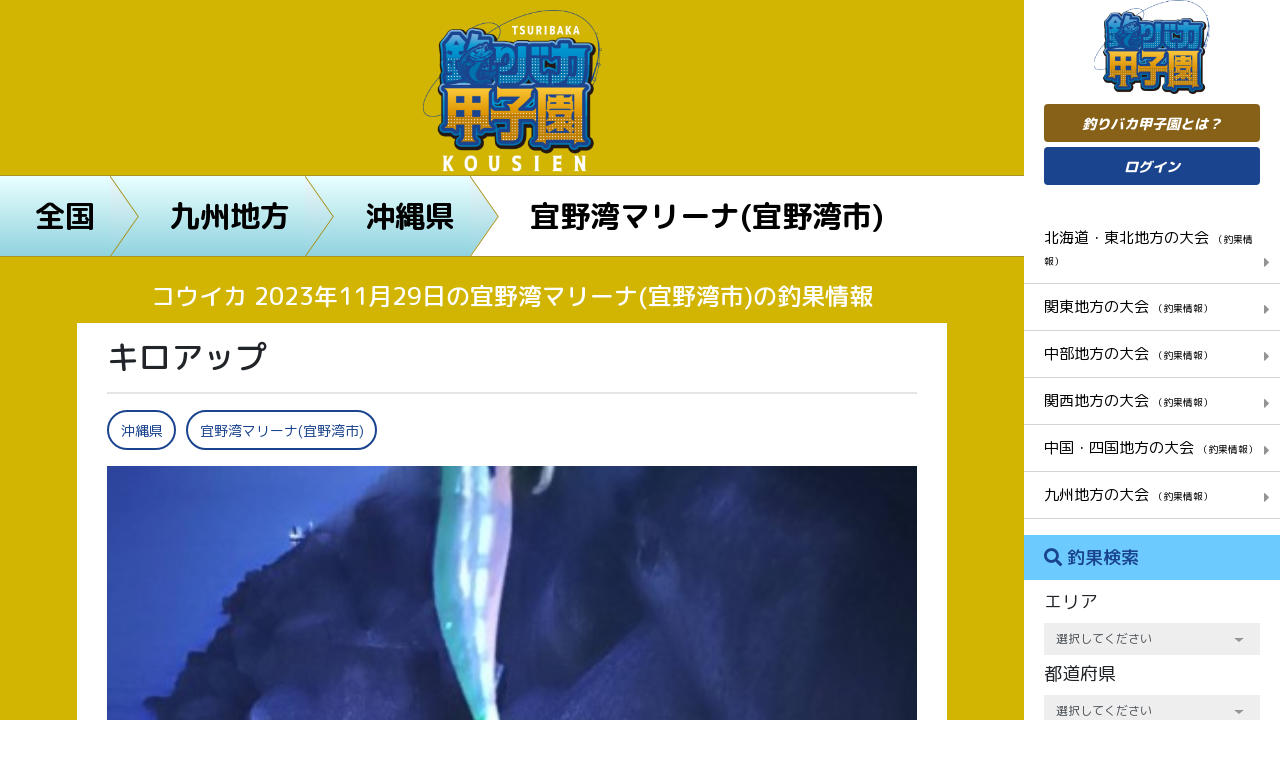

--- FILE ---
content_type: text/html; charset=UTF-8
request_url: https://tsuribaka-kousien.com/posts/25065
body_size: 13977
content:
<!DOCTYPE html>
<html lang="ja">
<head>
	<!-- Global site tag (gtag.js) - Google Analytics -->
<script async src="https://www.googletagmanager.com/gtag/js?id=UA-163559794-1"></script>
<script>
  window.dataLayer = window.dataLayer || [];
  function gtag(){dataLayer.push(arguments);}
  gtag('js', new Date());

  gtag('config', 'UA-163559794-1');
  gtag('config', 'AW-965053894');
</script>
    <meta charset="utf-8">
    <meta name="viewport" content="width=device-width, initial-scale=1.0">
    <!-- CSRF Token -->
    <meta name="csrf-token" content="G12azD3HrueSc5lenc5PnuyYXUJBvRFTENhqEESA">
        <title>コウイカ 2023年11月29日の宜野湾マリーナ(宜野湾市)の釣果情報|釣りバカ甲子園</title>
        
    	<meta name="description" content="北部メンバーのOさんにキロアップのコウイカです😊">
	
	
    
        <link rel="canonical" href="https://tsuribaka-kousien.com/posts/25065"/>
        
    <meta name="og:url" property="og:url" content="https://tsuribaka-kousien.com/posts/25065">
    
    <meta name="og:type" property="og:type" content="article">
    
    <meta name="og:title" property="og:title" content="キロアップ| 釣りバカ甲子園">
    
    <meta name="og:image" property="og:image" content="https://tsuribaka-kousien.com/storage/images/20231129/VnYR0FJtTcdJ4cRWDiOTAjx6IowpP8wR1hWrOQ39.jpeg">
    
    <link
        href="https://fonts.googleapis.com/css?family=M+PLUS+Rounded+1c:100,300,400,500,700,800,900&display=swap&subset=japanese"
        rel="stylesheet">
    <link rel="stylesheet" href="https://tsuribaka-kousien.com/css/frontend_style.css"/>
    <!--Custom CSS-->
    <link rel="stylesheet" href="https://tsuribaka-kousien.com/css/custom_style.css">
    <link rel="stylesheet" href="https://tsuribaka-kousien.com/css/frontend_custom_style.css">
<!-- Scripts -->
    <script src="https://tsuribaka-kousien.com/js/frontend_app.js"></script>
    <script>
        window.Laravel = {"csrfToken":"G12azD3HrueSc5lenc5PnuyYXUJBvRFTENhqEESA"};
    </script>
	<script data-ad-client="ca-pub-6266115328933916" async src="https://pagead2.googlesyndication.com/pagead/js/adsbygoogle.js"></script>
<link rel="shortcut icon" href="https://tsuribaka-kousien.com/favicon.ico">
<script type="text/javascript">
    (function(c,l,a,r,i,t,y){
        c[a]=c[a]||function(){(c[a].q=c[a].q||[]).push(arguments)};
        t=l.createElement(r);t.async=1;t.src="https://www.clarity.ms/tag/"+i;
        y=l.getElementsByTagName(r)[0];y.parentNode.insertBefore(t,y);
    })(window, document, "clarity", "script", "8d5c0l01dt");
</script>
</head>
<body>
<!-- Wrapper-->
<main class="container-fluid">
    <div class="row">
    <!-- Main view  -->
            <div class="content top-area pre detail">
        <div class="top-ct">
            <a href="https://tsuribaka-kousien.com">
                <img src="https://tsuribaka-kousien.com/images/logo2.png" alt="釣りバカ甲子園">
            </a>
            <!-- BREADCRUMB -->
            <div class="panlist">
                <ul class="after-as-rhombus">
                    <li>
                        <a href="https://tsuribaka-kousien.com">全国</a>
                    </li>
                    <li>
                        <a href="https://tsuribaka-kousien.com/areas/6">九州地方</a>
                    </li>
                    <li>
                        <a href="https://tsuribaka-kousien.com/districts/47">沖縄県</a>
                    </li>
                    <li class="active">
                        <a href="https://tsuribaka-kousien.com/districts/47/6704">宜野湾マリーナ(宜野湾市)</a>
                    </li>
                </ul>
            </div>
            <!-- END BREADCRUMB -->
        </div>
        <!-- DETAIL NEWS -->
        <h1 class="post-title">
                    コウイカ 2023年11月29日の宜野湾マリーナ(宜野湾市)の釣果情報</span>
        </h1>
        <div class="container-h detail-news">
            <div class="content-news">
                <h2>キロアップ</h2>
                <hr>
                <ul class="tags">
                    <li>
                        
                        <a href="https://tsuribaka-kousien.com/search?q_district=47">
                            沖縄県
                        </a>
                    </li>
                    <li>
                        <a href="https://tsuribaka-kousien.com/districts/47/6704">
                            宜野湾マリーナ(宜野湾市)
                        </a>
                    </li>
                </ul>
                <div class="thumb-view">
                    <figure><img class="resize" src="https://tsuribaka-kousien.com/storage/images/20231129/VnYR0FJtTcdJ4cRWDiOTAjx6IowpP8wR1hWrOQ39.jpeg"
                                 alt=""></figure>
                    <div class="vote">13</div>
                </div>
                <div class="description">
                    <div style="overflow: hidden">
                        <a href="https://tsuribaka-kousien.com/users/1467" class="author">
                            <div class="border-i">
                                <figure><img class="resize fit"
                                             src="https://tsuribaka-kousien.com/storage/images/20200913/IqzwW7XT0UJdMTVs2G0oVdYnG9YmPUwJH41a3CBI.jpeg"
                                             alt=""></figure>
                            </div>
                            <span>ゆうじ</span>
                        </a>
                        北部メンバーのOさんにキロアップのコウイカです😊
                    </div>
                    <div style="overflow: hidden">

                    </div>
                </div>
                <div class="banner">
                    <iframe style="width:120px;height:240px;" marginwidth="0" marginheight="0" scrolling="no" frameborder="0" src="https://rcm-fe.amazon-adsystem.com/e/cm?ref=tf_til&t=directstoc065-22&m=amazon&o=9&p=8&l=as1&IS1=1&mobile=1&asins=B093GMCPGT&linkId=f283f0bdbe35829cec063d69f2d804fc&bc1=ffffff&amp;lt1=_top&fc1=333333&lc1=0066c0&bg1=ffffff&f=ifr">
    </iframe>
<iframe style="width:120px;height:240px;" marginwidth="0" marginheight="0" scrolling="no" frameborder="0" src="https://rcm-fe.amazon-adsystem.com/e/cm?ref=tf_til&t=directstoc065-22&m=amazon&o=9&p=8&l=as1&IS1=1&mobile=1&asins=B093PT1BXS&linkId=235ecaed9f5b7fe1547b51bab770b8d1&bc1=ffffff&amp;lt1=_top&fc1=333333&lc1=0066c0&bg1=ffffff&f=ifr">
    </iframe>
            </div>
                <div class="ct-news">
                                                                                                        </div>
                <hr>
                <div class="banner">
                    <a href="https://tsuribaka-kousien.com/page/37 ">
                        <img class="fit-img" src="https://tsuribaka-kousien.com/images/cta.jpg" alt="釣りバカ甲子園">
                    </a>
                </div>
                <div class="table">
                    <h3>この日の釣果一覧</h3>
                    <div class="list-table">
                        <table><tr><th colspan="2">海-宜野湾マリーナ(宜野湾市)<a href="https://tsuribaka-kousien.com/districts/47/6704/2023-11-29%2000:00:00/2023-11-29%2023:59:59" style="display:inline"><button class="btn-tbl">詳しく見る<i class="fa fa-caret-right" aria-hidden="true"></i></button></a></th></tr><tr><td colspan="2" class="b-r-n">コウイカ<span>1匹</span></td></tr></table>
                    </div>
                </div>
                <div class="product-relate">
                    <h2>今回使用したタックル</h2>
                                                                                                            <p>いいね！を押してポイントゲット！</p>
                        <a href="javascript:;">
                            <button class="like-bttn need-login">
                                <i class="far fa-heart"></i> いいね！
                            </button>
                        </a>
                                    </div>

                <div class="info-post">
                    <div class="author">
                        <a href="https://tsuribaka-kousien.com/users/1467">
                            <figure>
                                <img class="resize fit"
                                     src="https://tsuribaka-kousien.com/storage/images/20200913/IqzwW7XT0UJdMTVs2G0oVdYnG9YmPUwJH41a3CBI.jpeg" alt="">
                            </figure>
                        </a>
                                                    <span>
                            <img src="https://tsuribaka-kousien.com/images/lv/lv7.png" alt="">
                        </span>
                                                <a href="https://tsuribaka-kousien.com/users/1467">
                            <p>ゆうじ</p>
                        </a>
                        <p class="rank-k"><b>105</b>フォロワー</p>
                    </div>
                    <div class="social">
                                                    <a href="javascript:;" class="btn-result follow-bttn need-login">この投稿者をフォローする</a>
                                                <a href="https://www.facebook.com/sharer/sharer.php?u=https://tsuribaka-kousien.com/posts/25065"
                           target="_blank"><img src="https://tsuribaka-kousien.com/images/fb.png" alt=""></a>
                        <a href="https://twitter.com/intent/tweet?url=https://tsuribaka-kousien.com/posts/25065"
                           target="_blank"><img src="https://tsuribaka-kousien.com/images/tw.png" alt=""></a>
                        <a href="https://lineit.line.me/share/ui?url=https://tsuribaka-kousien.com/posts/25065"
                           target="_blank"><img src="https://tsuribaka-kousien.com/images/line.png" alt=""></a>
                    </div>
                </div>
                <div class="list-comment">
                    <div class="comments">
                        <h3><i class="far fa-comment-alt"></i>コメント(0)</h3>
                        
                                            </div>
                                            <a class="need-login" href="javascript:;">
                            <button class="btn-create"><i class="far fa-edit"></i>コメントを書く</button>
                        </a>
                                    </div>
            </div>
            <div class="banner">
                    <iframe style="width:120px;height:240px;" marginwidth="0" marginheight="0" scrolling="no" frameborder="0" src="https://rcm-fe.amazon-adsystem.com/e/cm?ref=tf_til&t=directstoc065-22&m=amazon&o=9&p=8&l=as1&IS1=1&mobile=1&asins=B08BL2N9XC&linkId=3fed19c7eb514a51c888dcd95d8e2013&bc1=ffffff&amp;lt1=_top&fc1=333333&lc1=0066c0&bg1=ffffff&f=ifr">
    </iframe>
<iframe style="width:120px;height:240px;" marginwidth="0" marginheight="0" scrolling="no" frameborder="0" src="https://rcm-fe.amazon-adsystem.com/e/cm?ref=tf_til&t=directstoc065-22&m=amazon&o=9&p=8&l=as1&IS1=1&mobile=1&asins=B084L1JYHB&linkId=6534eebd0f8b7f93de5e00bf0e133053&bc1=ffffff&amp;lt1=_top&fc1=333333&lc1=0066c0&bg1=ffffff&f=ifr">
    </iframe>
            </div>
            <ul class="pageNav01s">
                                    <li class="prev"><a href="https://tsuribaka-kousien.com/posts/25007">PREV</a></li>
                                                    <li class="next"><a href="https://tsuribaka-kousien.com/posts/25081">NEXT</a></li>
                            </ul>
            <div class="slide-relate">
                <h3>同じ地方（エリア）の投稿</h3>
                <div class="list-relate owl-carousel owl-theme">
                                            <div class="item">
                            <figure>
                                <a href="https://tsuribaka-kousien.com/posts/29134">
                                    <img class="resize"
                                         src="https://tsuribaka-kousien.com/storage/images/20260111/HzmcDmx1IaVN3OX9pEXvnnEqUzZLeNhzCNFVEtlQ.jpeg"
                                         alt="">
                                </a>
                            </figure>
                            <div class="vote">11</div>
                            <h4>小さい魚しか釣れませ...
                                <a href="https://tsuribaka-kousien.com/posts/29134"><span>[続きを読む]</span></a>
                            </h4>
                        </div>
                                            <div class="item">
                            <figure>
                                <a href="https://tsuribaka-kousien.com/posts/29114">
                                    <img class="resize"
                                         src="https://tsuribaka-kousien.com/storage/images/20260102/2m962WqYJUdDEyKiLyWkH2KRqM1SIOqAlqsSuZE3.jpeg"
                                         alt="">
                                </a>
                            </figure>
                            <div class="vote">14</div>
                            <h4>エサはホタテを使いま...
                                <a href="https://tsuribaka-kousien.com/posts/29114"><span>[続きを読む]</span></a>
                            </h4>
                        </div>
                                            <div class="item">
                            <figure>
                                <a href="https://tsuribaka-kousien.com/posts/29109">
                                    <img class="resize"
                                         src="https://tsuribaka-kousien.com/storage/images/20260101/lbKqbfgZScWjM3tMAVu0y2POOkR9vJbGm9SLeFxt.jpeg"
                                         alt="">
                                </a>
                            </figure>
                            <div class="vote">12</div>
                            <h4>いつものジグサビキで...
                                <a href="https://tsuribaka-kousien.com/posts/29109"><span>[続きを読む]</span></a>
                            </h4>
                        </div>
                                            <div class="item">
                            <figure>
                                <a href="https://tsuribaka-kousien.com/posts/29067">
                                    <img class="resize"
                                         src="https://tsuribaka-kousien.com/storage/images/20251220/Z8fMu0nz7aQGDDezMzKlNAMmRgciGAkPE60oPppX.jpeg"
                                         alt="">
                                </a>
                            </figure>
                            <div class="vote">11</div>
                            <h4>サビキ
                                <a href="https://tsuribaka-kousien.com/posts/29067"><span>[続きを読む]</span></a>
                            </h4>
                        </div>
                                            <div class="item">
                            <figure>
                                <a href="https://tsuribaka-kousien.com/posts/29046">
                                    <img class="resize"
                                         src="https://tsuribaka-kousien.com/storage/images/20251213/IG6xCzPIMYkc6SjyLZkObyHuah3Lb4vQXowToHqw.jpeg"
                                         alt="">
                                </a>
                            </figure>
                            <div class="vote">12</div>
                            <h4>メバリング
                                <a href="https://tsuribaka-kousien.com/posts/29046"><span>[続きを読む]</span></a>
                            </h4>
                        </div>
                                            <div class="item">
                            <figure>
                                <a href="https://tsuribaka-kousien.com/posts/29020">
                                    <img class="resize"
                                         src="https://tsuribaka-kousien.com/storage/images/20251206/A23i1nw12UTpjcSYm6w7lEKKAfT3mGydAz3DCoS8.jpeg"
                                         alt="">
                                </a>
                            </figure>
                            <div class="vote">12</div>
                            <h4>ハゼは自己新記録です
                                <a href="https://tsuribaka-kousien.com/posts/29020"><span>[続きを読む]</span></a>
                            </h4>
                        </div>
                                            <div class="item">
                            <figure>
                                <a href="https://tsuribaka-kousien.com/posts/28993">
                                    <img class="resize"
                                         src="https://tsuribaka-kousien.com/storage/images/20251202/YB3T4BLDEMYbeUyhNjd5zuJfgtRk0UIGshvY0VPw.jpeg"
                                         alt="">
                                </a>
                            </figure>
                            <div class="vote">14</div>
                            <h4>投げサビキ調子いいで...
                                <a href="https://tsuribaka-kousien.com/posts/28993"><span>[続きを読む]</span></a>
                            </h4>
                        </div>
                                            <div class="item">
                            <figure>
                                <a href="https://tsuribaka-kousien.com/posts/28990">
                                    <img class="resize"
                                         src="https://tsuribaka-kousien.com/storage/images/20251201/q51s3DFyy2uYQf5A4LjuZBuajkfex8j245XNdXop.png"
                                         alt="">
                                </a>
                            </figure>
                            <div class="vote">13</div>
                            <h4>投げサビキです。
                                <a href="https://tsuribaka-kousien.com/posts/28990"><span>[続きを読む]</span></a>
                            </h4>
                        </div>
                                            <div class="item">
                            <figure>
                                <a href="https://tsuribaka-kousien.com/posts/28983">
                                    <img class="resize"
                                         src="https://tsuribaka-kousien.com/storage/images/20251130/NFDhhUgQ2rdeRrmSrdR2GwOaPMn38SHGiN7uZp2X.jpeg"
                                         alt="">
                                </a>
                            </figure>
                            <div class="vote">10</div>
                            <h4>サビキ
                                <a href="https://tsuribaka-kousien.com/posts/28983"><span>[続きを読む]</span></a>
                            </h4>
                        </div>
                                            <div class="item">
                            <figure>
                                <a href="https://tsuribaka-kousien.com/posts/28972">
                                    <img class="resize"
                                         src="https://tsuribaka-kousien.com/storage/images/20251127/L5EA9GnNuhMc9Z2jomiMEOhN8JZ7ZyGhzBHAD2BH.jpeg"
                                         alt="">
                                </a>
                            </figure>
                            <div class="vote">12</div>
                            <h4>アジング
                                <a href="https://tsuribaka-kousien.com/posts/28972"><span>[続きを読む]</span></a>
                            </h4>
                        </div>
                                            <div class="item">
                            <figure>
                                <a href="https://tsuribaka-kousien.com/posts/28951">
                                    <img class="resize"
                                         src="https://tsuribaka-kousien.com/storage/images/20251122/irqXbhZ1AoH3BbUbXpHGNVTFt0nFg0npuWx1lba4.jpeg"
                                         alt="">
                                </a>
                            </figure>
                            <div class="vote">11</div>
                            <h4>ヒラメ
                                <a href="https://tsuribaka-kousien.com/posts/28951"><span>[続きを読む]</span></a>
                            </h4>
                        </div>
                                            <div class="item">
                            <figure>
                                <a href="https://tsuribaka-kousien.com/posts/28933">
                                    <img class="resize"
                                         src="https://tsuribaka-kousien.com/storage/images/20251115/bMboWTZdCF6NeQdwTawDDifjmvG2wSkob4e7qXgJ.jpeg"
                                         alt="">
                                </a>
                            </figure>
                            <div class="vote">9</div>
                            <h4>チヌ竿0号で
                                <a href="https://tsuribaka-kousien.com/posts/28933"><span>[続きを読む]</span></a>
                            </h4>
                        </div>
                                            <div class="item">
                            <figure>
                                <a href="https://tsuribaka-kousien.com/posts/28929">
                                    <img class="resize"
                                         src="https://tsuribaka-kousien.com/storage/images/20251114/btENPHXCemGu25Cyv2rnsNjgoBbyh4xQn7VhHEJK.jpeg"
                                         alt="">
                                </a>
                            </figure>
                            <div class="vote">12</div>
                            <h4>いつものサビキ
                                <a href="https://tsuribaka-kousien.com/posts/28929"><span>[続きを読む]</span></a>
                            </h4>
                        </div>
                                            <div class="item">
                            <figure>
                                <a href="https://tsuribaka-kousien.com/posts/28928">
                                    <img class="resize"
                                         src="https://tsuribaka-kousien.com/storage/images/20251114/s9XSF7PiQfAc7BwEC5aLr7CTChl5YbolcD15by0u.jpeg"
                                         alt="">
                                </a>
                            </figure>
                            <div class="vote">12</div>
                            <h4>アジングで
                                <a href="https://tsuribaka-kousien.com/posts/28928"><span>[続きを読む]</span></a>
                            </h4>
                        </div>
                                            <div class="item">
                            <figure>
                                <a href="https://tsuribaka-kousien.com/posts/28920">
                                    <img class="resize"
                                         src="https://tsuribaka-kousien.com/storage/images/20251112/5hy6IMRp5YzfiO8nX7kZhI1WjIZmtMT9YVfpyW8d.jpeg"
                                         alt="">
                                </a>
                            </figure>
                            <div class="vote">11</div>
                            <h4>いつものジクサビキで...
                                <a href="https://tsuribaka-kousien.com/posts/28920"><span>[続きを読む]</span></a>
                            </h4>
                        </div>
                                    </div>
            </div>
            <div class="slide-relate">
                <h3>同じ都道府県の投稿</h3>
                <div class="list-relate owl-carousel owl-theme">
                                            <div class="item">
                            <figure>
                                <a href="https://tsuribaka-kousien.com/posts/28762">
                                    <img class="resize"
                                         src="https://tsuribaka-kousien.com/storage/images/20251006/clLK0yb5dcpmxnGMYQP4pkya0ljXgNsJSiiMXs1k.jpeg"
                                         alt="">
                                </a>
                            </figure>
                            <div class="vote">12</div>
                            <h4>アオリイカ
                                <a href="https://tsuribaka-kousien.com/posts/28762"><span>[続きを読む]</span></a>
                            </h4>
                        </div>
                                            <div class="item">
                            <figure>
                                <a href="https://tsuribaka-kousien.com/posts/27476">
                                    <img class="resize"
                                         src="https://tsuribaka-kousien.com/storage/images/20241229/TDtBR5iORl7N3PzAnlbl8Oy6DnOctY9FRmydTGSD.png"
                                         alt="">
                                </a>
                            </figure>
                            <div class="vote">9</div>
                            <h4>納竿の儀
                                <a href="https://tsuribaka-kousien.com/posts/27476"><span>[続きを読む]</span></a>
                            </h4>
                        </div>
                                            <div class="item">
                            <figure>
                                <a href="https://tsuribaka-kousien.com/posts/27184">
                                    <img class="resize"
                                         src="https://tsuribaka-kousien.com/storage/images/20241028/tSPzeIxFHGXlf9opTc02pPv4HCUPWhnQihkNqeez.jpeg"
                                         alt="">
                                </a>
                            </figure>
                            <div class="vote">15</div>
                            <h4>タコです
                                <a href="https://tsuribaka-kousien.com/posts/27184"><span>[続きを読む]</span></a>
                            </h4>
                        </div>
                                            <div class="item">
                            <figure>
                                <a href="https://tsuribaka-kousien.com/posts/27155">
                                    <img class="resize"
                                         src="https://tsuribaka-kousien.com/storage/images/20241023/5uAI1aU0X4pwjRaONK9r5OE8xWN32UvslaCVOBlr.jpeg"
                                         alt="">
                                </a>
                            </figure>
                            <div class="vote">11</div>
                            <h4>コウイカ
                                <a href="https://tsuribaka-kousien.com/posts/27155"><span>[続きを読む]</span></a>
                            </h4>
                        </div>
                                            <div class="item">
                            <figure>
                                <a href="https://tsuribaka-kousien.com/posts/27149">
                                    <img class="resize"
                                         src="https://tsuribaka-kousien.com/storage/images/20241022/uHtojWg5MCYxCwgve9CDPxqnvLkTs7RUAd2oMtWV.jpeg"
                                         alt="">
                                </a>
                            </figure>
                            <div class="vote">12</div>
                            <h4>またコウイカです
                                <a href="https://tsuribaka-kousien.com/posts/27149"><span>[続きを読む]</span></a>
                            </h4>
                        </div>
                                            <div class="item">
                            <figure>
                                <a href="https://tsuribaka-kousien.com/posts/27120">
                                    <img class="resize"
                                         src="https://tsuribaka-kousien.com/storage/images/20241018/209GLZkHdpWNakKIAom4JBuv9Wd5VEuV5Fb22nx9.jpeg"
                                         alt="">
                                </a>
                            </figure>
                            <div class="vote">9</div>
                            <h4>アオリイカバラしてか...
                                <a href="https://tsuribaka-kousien.com/posts/27120"><span>[続きを読む]</span></a>
                            </h4>
                        </div>
                                            <div class="item">
                            <figure>
                                <a href="https://tsuribaka-kousien.com/posts/27096">
                                    <img class="resize"
                                         src="https://tsuribaka-kousien.com/storage/images/20241015/L5ZmeGUsCIoS0EUbsqo2GKrkBqwV9geesm5tYYuq.jpeg"
                                         alt="">
                                </a>
                            </figure>
                            <div class="vote">11</div>
                            <h4>アオリイカ
                                <a href="https://tsuribaka-kousien.com/posts/27096"><span>[続きを読む]</span></a>
                            </h4>
                        </div>
                                            <div class="item">
                            <figure>
                                <a href="https://tsuribaka-kousien.com/posts/27090">
                                    <img class="resize"
                                         src="https://tsuribaka-kousien.com/storage/images/20241014/9XxkWyRfo0PwbwXvCPKIV6jXijKL3Y1G3WyfR0Dj.jpeg"
                                         alt="">
                                </a>
                            </figure>
                            <div class="vote">11</div>
                            <h4>コウイカ
                                <a href="https://tsuribaka-kousien.com/posts/27090"><span>[続きを読む]</span></a>
                            </h4>
                        </div>
                                            <div class="item">
                            <figure>
                                <a href="https://tsuribaka-kousien.com/posts/27069">
                                    <img class="resize"
                                         src="https://tsuribaka-kousien.com/storage/images/20241012/SY4t1ZOrhsPDpqAob1q0OkAg0z4WFdviAXuX6bcc.png"
                                         alt="">
                                </a>
                            </figure>
                            <div class="vote">10</div>
                            <h4>キツネフエフキ
                                <a href="https://tsuribaka-kousien.com/posts/27069"><span>[続きを読む]</span></a>
                            </h4>
                        </div>
                                            <div class="item">
                            <figure>
                                <a href="https://tsuribaka-kousien.com/posts/27065">
                                    <img class="resize"
                                         src="https://tsuribaka-kousien.com/storage/images/20241011/CIOq5dLuabGZRQufgr6SzAdcfkaH2JuoXcYHG52O.jpeg"
                                         alt="">
                                </a>
                            </figure>
                            <div class="vote">12</div>
                            <h4>アオリイカ
                                <a href="https://tsuribaka-kousien.com/posts/27065"><span>[続きを読む]</span></a>
                            </h4>
                        </div>
                                            <div class="item">
                            <figure>
                                <a href="https://tsuribaka-kousien.com/posts/27056">
                                    <img class="resize"
                                         src="https://tsuribaka-kousien.com/storage/images/20241009/65ZXEKwkgod97udmvJ1s13mDeuqJs1bz8Z4okBaI.jpeg"
                                         alt="">
                                </a>
                            </figure>
                            <div class="vote">12</div>
                            <h4>またコウイカです
                                <a href="https://tsuribaka-kousien.com/posts/27056"><span>[続きを読む]</span></a>
                            </h4>
                        </div>
                                            <div class="item">
                            <figure>
                                <a href="https://tsuribaka-kousien.com/posts/27051">
                                    <img class="resize"
                                         src="https://tsuribaka-kousien.com/storage/images/20241008/yNzjYfhu6KxCCi3igHmuXktOVeBtXb8WnAD0Piag.jpeg"
                                         alt="">
                                </a>
                            </figure>
                            <div class="vote">11</div>
                            <h4>コウイカ
                                <a href="https://tsuribaka-kousien.com/posts/27051"><span>[続きを読む]</span></a>
                            </h4>
                        </div>
                                            <div class="item">
                            <figure>
                                <a href="https://tsuribaka-kousien.com/posts/26987">
                                    <img class="resize"
                                         src="https://tsuribaka-kousien.com/storage/images/20240930/87BJnO2lhroq6Usa7eeTfpdekpZdEIFJ2FFUjqjB.jpeg"
                                         alt="">
                                </a>
                            </figure>
                            <div class="vote">11</div>
                            <h4>またコウイカ
                                <a href="https://tsuribaka-kousien.com/posts/26987"><span>[続きを読む]</span></a>
                            </h4>
                        </div>
                                            <div class="item">
                            <figure>
                                <a href="https://tsuribaka-kousien.com/posts/26960">
                                    <img class="resize"
                                         src="https://tsuribaka-kousien.com/storage/images/20240927/laDHgoul2TVqx3o5s1uiUL55KyBzMRV6iRuxLoBV.jpeg"
                                         alt="">
                                </a>
                            </figure>
                            <div class="vote">10</div>
                            <h4>アオリイカ
                                <a href="https://tsuribaka-kousien.com/posts/26960"><span>[続きを読む]</span></a>
                            </h4>
                        </div>
                                            <div class="item">
                            <figure>
                                <a href="https://tsuribaka-kousien.com/posts/26944">
                                    <img class="resize"
                                         src="https://tsuribaka-kousien.com/storage/images/20240924/7DbuJbkIl9xnCRwWX1h97OAphduQyBBv56eEny8O.jpeg"
                                         alt="">
                                </a>
                            </figure>
                            <div class="vote">15</div>
                            <h4>初アオリイカ
                                <a href="https://tsuribaka-kousien.com/posts/26944"><span>[続きを読む]</span></a>
                            </h4>
                        </div>
                                    </div>
            </div>
            <div class="slide-relate">
                <h3>同じ釣場の投稿</h3>
                <div class="list-relate owl-carousel owl-theme">
                                            <div class="item">
                            <figure>
                                <a href="https://tsuribaka-kousien.com/posts/28762">
                                    <img class="resize"
                                         src="https://tsuribaka-kousien.com/storage/images/20251006/clLK0yb5dcpmxnGMYQP4pkya0ljXgNsJSiiMXs1k.jpeg" alt="">
                                </a>
                            </figure>
                            <div class="vote">12</div>
                            <h4>アオリイカ
                                <a href="https://tsuribaka-kousien.com/posts/28762"><span>[続きを読む]</span></a>
                            </h4>
                        </div>
                                            <div class="item">
                            <figure>
                                <a href="https://tsuribaka-kousien.com/posts/27184">
                                    <img class="resize"
                                         src="https://tsuribaka-kousien.com/storage/images/20241028/tSPzeIxFHGXlf9opTc02pPv4HCUPWhnQihkNqeez.jpeg" alt="">
                                </a>
                            </figure>
                            <div class="vote">15</div>
                            <h4>タコです
                                <a href="https://tsuribaka-kousien.com/posts/27184"><span>[続きを読む]</span></a>
                            </h4>
                        </div>
                                            <div class="item">
                            <figure>
                                <a href="https://tsuribaka-kousien.com/posts/27155">
                                    <img class="resize"
                                         src="https://tsuribaka-kousien.com/storage/images/20241023/5uAI1aU0X4pwjRaONK9r5OE8xWN32UvslaCVOBlr.jpeg" alt="">
                                </a>
                            </figure>
                            <div class="vote">11</div>
                            <h4>コウイカ
                                <a href="https://tsuribaka-kousien.com/posts/27155"><span>[続きを読む]</span></a>
                            </h4>
                        </div>
                                            <div class="item">
                            <figure>
                                <a href="https://tsuribaka-kousien.com/posts/27149">
                                    <img class="resize"
                                         src="https://tsuribaka-kousien.com/storage/images/20241022/uHtojWg5MCYxCwgve9CDPxqnvLkTs7RUAd2oMtWV.jpeg" alt="">
                                </a>
                            </figure>
                            <div class="vote">12</div>
                            <h4>またコウイカです
                                <a href="https://tsuribaka-kousien.com/posts/27149"><span>[続きを読む]</span></a>
                            </h4>
                        </div>
                                            <div class="item">
                            <figure>
                                <a href="https://tsuribaka-kousien.com/posts/27120">
                                    <img class="resize"
                                         src="https://tsuribaka-kousien.com/storage/images/20241018/209GLZkHdpWNakKIAom4JBuv9Wd5VEuV5Fb22nx9.jpeg" alt="">
                                </a>
                            </figure>
                            <div class="vote">9</div>
                            <h4>アオリイカバラしてか...
                                <a href="https://tsuribaka-kousien.com/posts/27120"><span>[続きを読む]</span></a>
                            </h4>
                        </div>
                                            <div class="item">
                            <figure>
                                <a href="https://tsuribaka-kousien.com/posts/27096">
                                    <img class="resize"
                                         src="https://tsuribaka-kousien.com/storage/images/20241015/L5ZmeGUsCIoS0EUbsqo2GKrkBqwV9geesm5tYYuq.jpeg" alt="">
                                </a>
                            </figure>
                            <div class="vote">11</div>
                            <h4>アオリイカ
                                <a href="https://tsuribaka-kousien.com/posts/27096"><span>[続きを読む]</span></a>
                            </h4>
                        </div>
                                            <div class="item">
                            <figure>
                                <a href="https://tsuribaka-kousien.com/posts/27090">
                                    <img class="resize"
                                         src="https://tsuribaka-kousien.com/storage/images/20241014/9XxkWyRfo0PwbwXvCPKIV6jXijKL3Y1G3WyfR0Dj.jpeg" alt="">
                                </a>
                            </figure>
                            <div class="vote">11</div>
                            <h4>コウイカ
                                <a href="https://tsuribaka-kousien.com/posts/27090"><span>[続きを読む]</span></a>
                            </h4>
                        </div>
                                            <div class="item">
                            <figure>
                                <a href="https://tsuribaka-kousien.com/posts/27065">
                                    <img class="resize"
                                         src="https://tsuribaka-kousien.com/storage/images/20241011/CIOq5dLuabGZRQufgr6SzAdcfkaH2JuoXcYHG52O.jpeg" alt="">
                                </a>
                            </figure>
                            <div class="vote">12</div>
                            <h4>アオリイカ
                                <a href="https://tsuribaka-kousien.com/posts/27065"><span>[続きを読む]</span></a>
                            </h4>
                        </div>
                                            <div class="item">
                            <figure>
                                <a href="https://tsuribaka-kousien.com/posts/27056">
                                    <img class="resize"
                                         src="https://tsuribaka-kousien.com/storage/images/20241009/65ZXEKwkgod97udmvJ1s13mDeuqJs1bz8Z4okBaI.jpeg" alt="">
                                </a>
                            </figure>
                            <div class="vote">12</div>
                            <h4>またコウイカです
                                <a href="https://tsuribaka-kousien.com/posts/27056"><span>[続きを読む]</span></a>
                            </h4>
                        </div>
                                            <div class="item">
                            <figure>
                                <a href="https://tsuribaka-kousien.com/posts/27051">
                                    <img class="resize"
                                         src="https://tsuribaka-kousien.com/storage/images/20241008/yNzjYfhu6KxCCi3igHmuXktOVeBtXb8WnAD0Piag.jpeg" alt="">
                                </a>
                            </figure>
                            <div class="vote">11</div>
                            <h4>コウイカ
                                <a href="https://tsuribaka-kousien.com/posts/27051"><span>[続きを読む]</span></a>
                            </h4>
                        </div>
                                            <div class="item">
                            <figure>
                                <a href="https://tsuribaka-kousien.com/posts/26987">
                                    <img class="resize"
                                         src="https://tsuribaka-kousien.com/storage/images/20240930/87BJnO2lhroq6Usa7eeTfpdekpZdEIFJ2FFUjqjB.jpeg" alt="">
                                </a>
                            </figure>
                            <div class="vote">11</div>
                            <h4>またコウイカ
                                <a href="https://tsuribaka-kousien.com/posts/26987"><span>[続きを読む]</span></a>
                            </h4>
                        </div>
                                            <div class="item">
                            <figure>
                                <a href="https://tsuribaka-kousien.com/posts/26960">
                                    <img class="resize"
                                         src="https://tsuribaka-kousien.com/storage/images/20240927/laDHgoul2TVqx3o5s1uiUL55KyBzMRV6iRuxLoBV.jpeg" alt="">
                                </a>
                            </figure>
                            <div class="vote">10</div>
                            <h4>アオリイカ
                                <a href="https://tsuribaka-kousien.com/posts/26960"><span>[続きを読む]</span></a>
                            </h4>
                        </div>
                                            <div class="item">
                            <figure>
                                <a href="https://tsuribaka-kousien.com/posts/26944">
                                    <img class="resize"
                                         src="https://tsuribaka-kousien.com/storage/images/20240924/7DbuJbkIl9xnCRwWX1h97OAphduQyBBv56eEny8O.jpeg" alt="">
                                </a>
                            </figure>
                            <div class="vote">15</div>
                            <h4>初アオリイカ
                                <a href="https://tsuribaka-kousien.com/posts/26944"><span>[続きを読む]</span></a>
                            </h4>
                        </div>
                                            <div class="item">
                            <figure>
                                <a href="https://tsuribaka-kousien.com/posts/25384">
                                    <img class="resize"
                                         src="https://tsuribaka-kousien.com/storage/images/20240118/8gK0HZoeod4p1p2zHsEf74mwmtxj8e5uKQlAQMS0.jpeg" alt="">
                                </a>
                            </figure>
                            <div class="vote">12</div>
                            <h4>アオリイカ
                                <a href="https://tsuribaka-kousien.com/posts/25384"><span>[続きを読む]</span></a>
                            </h4>
                        </div>
                                            <div class="item">
                            <figure>
                                <a href="https://tsuribaka-kousien.com/posts/25365">
                                    <img class="resize"
                                         src="https://tsuribaka-kousien.com/storage/images/20240113/pORO6QRdJpGM7fxixSUG7ajgma6HtPKajstgq2jT.jpeg" alt="">
                                </a>
                            </figure>
                            <div class="vote">11</div>
                            <h4>アオリイカ
                                <a href="https://tsuribaka-kousien.com/posts/25365"><span>[続きを読む]</span></a>
                            </h4>
                        </div>
                                    </div>
            </div>
        </div>
        <div class="bg-end">
            <a href="">
                <button class="btn-end">一覧へ戻る</button>
            </a>
        </div>
        <a href="https://tsuribaka-kousien.com/support/tutorial" class="click-in">
            <span>\釣りが３倍楽しくなる！/</span>
            <b>釣りバカ甲子園でできることとは？</b>
            <img src="https://tsuribaka-kousien.com/images/arrow_right.png" alt="">
        </a>
    </div>
    <!-- modal success -->
    <div id="modal-success">
        <span class="checked-icon">
            <i class="fa fa-check" aria-hidden="true"></i>
        </span>
        <span class="text-modal">コメントを <br/> 送信しました</span>
    </div>
    <div id="modal-redirect">
        <span class="text-modal">
            このユーザーのフォローを解除してもよろしいですか？
        </span>
        <div>
            <button class="btn btn-light submit-btn">はい</button>
            <button class="btn btn-light" onclick="closeRedirectModal()">いいえ</button>
        </div>
    </div>
        <!-- modal error -->
        <div id="modal-error">
                <span class="checked-icon">
                    <i class="fas fa-exclamation-triangle" aria-hidden="true"></i>
                </span>
            <span class="text-modal">セッションは無効されました。 <br/> 再ログインしてください。</span>
        </div>
        <div id="loadingModal" class="modal" role="dialog">
            <div class="modal-dialog modal-dialog-centered">
                <!-- Modal content-->
                <div class="modal-content">
                    <div class="modal-body">
                        <div id="modal_loading"><img src="https://tsuribaka-kousien.com/images/loading_anim.gif"></div>
                    </div>
                </div>
            </div>
        </div>
        <!-- SIDEBAR -->
<div class="sidebar">
    <div class="sidebar-top">
        <div class="logo">
            <a href="https://tsuribaka-kousien.com"><img src="https://tsuribaka-kousien.com/images/logo-sidebar.png" alt="tsuribaka"></a>
        </div>
        <a href="https://tsuribaka-kousien.com/support/tutorial">
            <button class="btn-1">釣りバカ甲子園とは？</button>
        </a>
                                    <a href="https://tsuribaka-kousien.com/login">
                    <button class="btn-2">ログイン</button>
                </a>
                                    </div>
    <div class="sidebar-cat">
        <ul>
                            <li >
                    <a href="https://tsuribaka-kousien.com/areas/1">
                                                    北海道・東北地方の大会
                            <small>（釣果情報）</small>
                            <i class="fa fa-caret-right" aria-hidden="true"></i>
                                            </a>
                </li>
                            <li >
                    <a href="https://tsuribaka-kousien.com/areas/2">
                                                    関東地方の大会
                            <small>（釣果情報）</small>
                            <i class="fa fa-caret-right" aria-hidden="true"></i>
                                            </a>
                </li>
                            <li >
                    <a href="https://tsuribaka-kousien.com/areas/3">
                                                    中部地方の大会
                            <small>（釣果情報）</small>
                            <i class="fa fa-caret-right" aria-hidden="true"></i>
                                            </a>
                </li>
                            <li >
                    <a href="https://tsuribaka-kousien.com/areas/4">
                                                    関西地方の大会
                            <small>（釣果情報）</small>
                            <i class="fa fa-caret-right" aria-hidden="true"></i>
                                            </a>
                </li>
                            <li >
                    <a href="https://tsuribaka-kousien.com/areas/5">
                                                    中国・四国地方の大会
                            <small>（釣果情報）</small>
                            <i class="fa fa-caret-right" aria-hidden="true"></i>
                                            </a>
                </li>
                            <li >
                    <a href="https://tsuribaka-kousien.com/areas/6">
                                                    九州地方の大会
                            <small>（釣果情報）</small>
                            <i class="fa fa-caret-right" aria-hidden="true"></i>
                                            </a>
                </li>
                    </ul>
    </div>
    <div class="sidebar-search">
        <h2><i class="fa fa-search" aria-hidden="true"></i>釣果検索</h2>
<!-- SEARCH RESULT -->
<form id="searchForm" action="https://tsuribaka-kousien.com/search" method="GET">
    <div class="form-group">
        <label for="formSelect1">エリア</label>
        <select class="form-control" id="formSelect1" name="q_area"><option value="" selected="selected">選択してください</option><option value="1">北海道・東北地方</option><option value="2">関東地方</option><option value="3">中部地方</option><option value="4">関西地方</option><option value="5">中国・四国地方</option><option value="6">九州地方</option></select>
    </div>
    <div class="form-group">
        <label for="formSelect2">都道府県</label>
        <select class="form-control" id="formSelect2" name="q_district"><option value="" selected="selected">選択してください</option></select>
    </div>
    <div class="form-group">
        <label for="formSelect3">釣場</label>
        <select class="form-control" id="formSelect3" name="q_fground"><option value="" selected="selected">選択してください</option></select>
    </div>
    <div class="form-group">
        <label for="formCalendar">釣行日</label>
        <input type="text" class="form-control" id="formCalendar" placeholder="選択してください"
               value="" autocomplete="off" readonly>
        <i class="far fa-calendar-alt"></i>
        <input type="hidden" name="q_from" id="searchFrom" value="">
        <input type="hidden" name="q_to" id="searchTo" value="">
    </div>
    <div class="form-group">
        <label for="formSelect4">ジャンル</label>
        <select class="form-control" id="formSelect4" name="q_area_type"><option value="" selected="selected">選択してください</option><option value="8">川</option><option value="9">池・湖・淡水</option><option value="7">船釣り（海）</option><option value="6">陸っぱり（海）</option></select>
    </div>
    <div class="form-group">
        <label for="formSelect5">魚種</label>
        <select class="form-control" id="formSelect5" name="q_fish"><option value="" selected="selected">選択してください</option><option value="9">アイゴ</option><option value="10">アイナメ</option><option value="11">アオチビキ</option><option value="12">アオハタ</option><option value="13">アオブダイ</option><option value="14">アオリイカ</option><option value="249">アカアマダイ</option><option value="15">アカイサキ</option><option value="16">アカエイ</option><option value="17">アカエソ</option><option value="256">アカササノハベラ</option><option value="18">アカタチ</option><option value="270">アカチビキ</option><option value="19">アカハタ</option><option value="20">アカマツカサ</option><option value="21">アカムツ</option><option value="262">アカメ</option><option value="22">アコウダイ</option><option value="23">アジ</option><option value="24">アナゴ</option><option value="25">アブラボウズ</option><option value="26">アマゴ</option><option value="27">アマダイ</option><option value="28">アユ</option><option value="29">アラ</option><option value="30">アラカブ</option><option value="31">アリゲーターガー</option><option value="32">アンコウ</option><option value="33">イイダコ</option><option value="34">イカ</option><option value="35">イサキ</option><option value="36">イシガキダイ</option><option value="37">イシダイ</option><option value="38">イシナギ</option><option value="39">イシモチ</option><option value="40">イスズミ</option><option value="239">イセエビ</option><option value="41">イトウ</option><option value="42">イトヨリ</option><option value="43">イナダ</option><option value="44">イラ</option><option value="45">イワシ</option><option value="46">イワナ</option><option value="47">ウグイ</option><option value="48">ウッカリカサゴ</option><option value="49">ウツボ</option><option value="50">ウナギ</option><option value="51">ウマヅラハギ</option><option value="52">ウミタナゴ</option><option value="53">ウルメイワシ</option><option value="54">エイ</option><option value="55">エソ</option><option value="56">エビスダイ</option><option value="57">オイカワ</option><option value="240">オオカミウオ</option><option value="58">オオニベ</option><option value="59">オオモンハタ</option><option value="274">オキザヨリ</option><option value="60">オコゼ</option><option value="61">オジサン</option><option value="275">オショロコマ</option><option value="62">オニカサゴ</option><option value="63">カイワリ</option><option value="64">カガミダイ</option><option value="65">カサゴ</option><option value="66">カジカ</option><option value="67">カジキマグロ</option><option value="68">ガシラ</option><option value="69">カスミアジ</option><option value="70">カタクチイワシ</option><option value="71">カツオ</option><option value="72">カナガシラ</option><option value="73">カマス</option><option value="74">カレイ</option><option value="75">カワハギ</option><option value="281">カワムツ</option><option value="76">カンダイ</option><option value="77">カンナギ</option><option value="78">カンパチ</option><option value="79">キジハタ</option><option value="80">キス</option><option value="252">キダイ</option><option value="81">キハダマグロ</option><option value="82">キビナゴ</option><option value="83">キビレ</option><option value="84">キュウセンベラ</option><option value="85">ギンガメアジ</option><option value="86">ギンポ</option><option value="87">キンメダイ</option><option value="88">クエ</option><option value="253">クラカケトラギス</option><option value="89">グレ</option><option value="248">クロアナゴ</option><option value="90">クロサギ</option><option value="91">クロシビカマス</option><option value="277">クロソイ</option><option value="92">クロダイ</option><option value="93">クロハギ</option><option value="94">クロマグロ</option><option value="95">クロムツ</option><option value="96">ケンサキイカ</option><option value="97">コイ</option><option value="98">コウイカ</option><option value="99">コチ</option><option value="255">ゴテンアナゴ</option><option value="100">コノシロ</option><option value="101">ゴマサバ</option><option value="102">コロダイ</option><option value="103">ゴンズイ</option><option value="104">サクラダイ</option><option value="105">サケ</option><option value="106">サゴシ</option><option value="280">サツキマス</option><option value="107">サッパ</option><option value="108">サバ</option><option value="109">サメ</option><option value="110">サヨリ</option><option value="111">サワラ</option><option value="112">シイラ</option><option value="113">シオ</option><option value="114">シマアジ</option><option value="115">シマイサキ</option><option value="116">シマガツオ</option><option value="276">シャコ</option><option value="117">ショウサイフグ</option><option value="118">シロギス</option><option value="119">シログチ</option><option value="120">シロムツ</option><option value="121">スケトウダラ</option><option value="122">スジアラ</option><option value="123">スズキ</option><option value="124">スズメダイ</option><option value="265">スッポン</option><option value="125">スマ</option><option value="126">スルメイカ</option><option value="127">セイゴ</option><option value="128">ソイ</option><option value="263">ソウギョ</option><option value="129">ソウダガツオ</option><option value="273">その他</option><option value="130">タイ</option><option value="247">ダイナンアナゴ</option><option value="246">ダイナンウミヘビ</option><option value="243">ダイナンギンポ</option><option value="131">タカサゴ</option><option value="132">タケノコメバル</option><option value="133">タコ</option><option value="134">タチウオ</option><option value="135">ダツ</option><option value="136">タナゴ</option><option value="137">タマガシラ</option><option value="138">タラ</option><option value="139">チカメキントキ</option><option value="259">チゴダラ</option><option value="140">チダイ</option><option value="141">チヌ</option><option value="142">チャリコ</option><option value="143">ツバス</option><option value="144">ツムブリ</option><option value="145">ティラピア</option><option value="241">テナガエビ</option><option value="146">テナガタコ</option><option value="266">テナガダラ</option><option value="268">トウジン</option><option value="250">トゴットメバル</option><option value="147">ドジョウ</option><option value="148">トビウオ</option><option value="149">トラギス</option><option value="150">トラフグ</option><option value="151">ナマズ</option><option value="152">ナンヨウカイワリ</option><option value="264">ニゴイ</option><option value="153">ニジマス</option><option value="154">ニシン</option><option value="155">ニベ</option><option value="156">ネンブツダイ</option><option value="157">ハガツオ</option><option value="158">ハス</option><option value="159">ハゼ</option><option value="271">ハチビキ</option><option value="160">ハネ</option><option value="161">ハマダイ</option><option value="162">ハマチ</option><option value="163">ハモ</option><option value="164">バラハタ</option><option value="165">バラムツ</option><option value="166">ハリセンボン</option><option value="167">ヒイカ</option><option value="168">ヒイラギ</option><option value="251">ヒメ</option><option value="169">ヒメジ</option><option value="170">ヒメダイ</option><option value="244">ヒメハゼ</option><option value="171">ヒメマス</option><option value="172">ヒョウモンダコ</option><option value="173">ヒラアジ</option><option value="174">ヒラスズキ</option><option value="175">ヒラソウダ</option><option value="176">ヒラマサ</option><option value="177">ヒラメ</option><option value="178">ヒレナガカンパチ</option><option value="179">ビワマス</option><option value="180">ビンチョウマグロ</option><option value="181">フエダイ</option><option value="182">フグ</option><option value="183">ブダイ</option><option value="184">フッコ</option><option value="258">フトツノザメ</option><option value="185">フナ</option><option value="186">ブラウントラウト</option><option value="187">ブラックバス</option><option value="188">ブリ</option><option value="189">ブルーギル</option><option value="190">ヘダイ</option><option value="242">ベニツケギンポ</option><option value="191">ベラ</option><option value="192">ヘラブナ</option><option value="193">ホウセキキントキ</option><option value="194">ホウボウ</option><option value="195">ホウライヒメジ</option><option value="257">ホシササノハベラ</option><option value="245">ホタテウミヘビ</option><option value="196">ホッケ</option><option value="197">ボラ</option><option value="198">マアジ</option><option value="260">マアナゴ</option><option value="199">マイワシ</option><option value="200">マグロ</option><option value="201">マコガレイ</option><option value="202">マゴチ</option><option value="203">マサバ</option><option value="204">マス</option><option value="278">マゾイ</option><option value="205">マダイ</option><option value="206">マダコ</option><option value="207">マトウダイ</option><option value="208">マハゼ</option><option value="209">マハタ</option><option value="210">マルアジ</option><option value="211">マルゴ</option><option value="212">マルソウダ</option><option value="213">ミズタコ</option><option value="214">ミナミマグロ</option><option value="215">ミノカサゴ</option><option value="216">ムツ</option><option value="217">ムツゴロウ</option><option value="279">ムラソイ</option><option value="218">ムロアジ</option><option value="219">メアジ</option><option value="220">メゴチ</option><option value="221">メジナ</option><option value="222">メジロ</option><option value="223">メダイ</option><option value="224">メヌケ</option><option value="225">メバチマグロ</option><option value="226">メバル</option><option value="227">モツゴ</option><option value="267">モミジザメ</option><option value="228">モロコ</option><option value="229">ヤズ</option><option value="230">ヤマメ</option><option value="231">ヤリイカ</option><option value="232">ユメカサゴ</option><option value="269">ユメザメ</option><option value="233">ヨコワ</option><option value="254">ヨリトフグ</option><option value="234">ライギョ</option><option value="235">レンコダイ</option><option value="236">ロウニンアジ</option><option value="237">ワカサギ</option><option value="261">ワタリガニ</option><option value="238">ワラサ</option><option value="272">不明</option></select>
    </div>
    <div class="form-group">
        <label for="formInput">キーワード</label>
        <input type="text" class="form-control" id="formInput" name="q_keyword" placeholder="入力してください"
               value=""/>
    </div>
    <div class="form-group submit-gr">
        <input type="button" class="form-control reset-form" value="リセット">
        <button class="form-control" type="submit" style="padding:5px;">この条件で検索<i class="fa fa-caret-right"
                                                                                              aria-hidden="true"></i>
        </button>
    </div>
    <button class="btn-submit btn-save-state" type="button">この検索条件を保存する</button>
</form>
<!-- END SEARCH RESULT -->
<!-- modal save state success -->
<div id="modal-save-search-state">
    <span class="checked-icon">
        <i class="fa fa-check-circle" aria-hidden="true"></i>
    </span>
    <span class="text-modal">この検索条件を保存しました。</span>
</div>
<script>
    function loadSearchFormFromCookie() {
        if (!$('#formSelect1').val() &&
            !$('#formSelect2').val() &&
            !$('#formSelect3').val() &&
            !$('#formSelect4').val() &&
            !$('#formSelect5').val() &&
            !$('#formInput').val() &&
            !$('#searchFrom').val() &&
            !$('#searchTo').val() &&
            !$('#formCalendar').val()) {
            let formData = $.cookie('searchForm');
            if (formData) {
                let area = '';
                let district = '';
                let f_ground = '';
                formData = JSON.parse(formData);
                $.each(formData, function (i, v) {
                    if (v.name === 'q_area' || v.name === 'q_area_type' || v.name === 'q_fish' || v.name === 'q_keyword') {
                        $('#searchForm input[name="' + v.name + '"], #searchForm select[name="' + v.name + '"]').val(v.value);
                    }
                    if (v.name === 'q_area' && v.value) {
                        area = v.value;
                    }
                    if (v.name === 'q_district' && v.value) {
                        district = v.value;
                    }
                    if (v.name === 'q_fground' && v.value) {
                        f_ground = v.value;
                    }
                });
                initDropdown(area, district, f_ground);
            }
        }
    }

    function render_calendar_time(from, to, weekdate = true) {
        let weekMap = {
            0: '日',
            1: '月',
            2: '火',
            3: '水',
            4: '木',
            5: '金',
            6: '土',
        };
        let format_from = moment(from);
        let format_to = moment(to);
        if (weekdate) {
            return format_from.format('MM') + '月' + format_from.format('DD') + '日(' + weekMap[format_from.weekday()] + ')〜' + format_to.format('MM') + '月' + format_to.format('DD') + '日(' + weekMap[format_to.weekday()] + ')';
        }
        return format_from.format('MM') + '月' + format_from.format('DD') + '日〜' + format_to.format('MM') + '月' + format_to.format('DD') + '日';
    }

    function initDropdown(areaSelect, district, f_ground) {
        $('#formSelect2').empty().html('<option value="" selected>選択してください</option>');
        $('#formSelect3').empty().html('<option value="" selected>選択してください</option>');
        if (areaSelect) {
            $.ajax({
                url: 'https://tsuribaka-kousien.com/areas/getDropdownData',
                type: 'POST',
                dataType: 'html',
                data: {
                    id: areaSelect,
                    type: 'district'
                },
                async: false,
                success: function (rs) {
                    $('#formSelect2').empty().html(rs);
                    if (district) {
                        $.ajax({
                            url: 'https://tsuribaka-kousien.com/areas/getDropdownData',
                            type: 'POST',
                            dataType: 'html',
                            data: {
                                id: district,
                                type: 'fishing_ground'
                            },
                            async: false,
                            success: function (rs) {
                                $('#formSelect3').empty().html(rs);
                            }
                        })
                    }
                }
            })
        }
        $('#formSelect1').val(areaSelect);
        $('#formSelect2').val(district);
        $('#formSelect3').val(f_ground);
    }

    $(document).ready(function () {
        loadSearchFormFromCookie();

        $("#formSelect3, #formSelect5").select2({ theme: "default" });

        $('.reset-form').on('click', function () {
            $('#formSelect1').val('').trigger('change');
            $('#formCalendar').val('');
            $('#formSelect3').val('');
            $('#formSelect4').val('');
            $('#formSelect5').val('');
            $('#formInput').val('');
            $('#searchFrom').val('');
            $('#searchTo').val('');
        });
        $("#formSelect1").on('change', function () {
            var id = $(this, 'option').val();
            $.ajax({
                url: 'https://tsuribaka-kousien.com/areas/getDropdownData',
                type: 'POST',
                dataType: 'html',
                data: {
                    id: id,
                    type: 'district'
                },
                success: function (rs) {
                    $('#formSelect2').empty().html(rs);
                    $('#formSelect3').empty().html("<option value=''>選択してください</option>");
                }
            })
        });
        $("#formSelect2").on('change', function () {
            var id = $(this, 'option').val();
            $.ajax({
                url: 'https://tsuribaka-kousien.com/areas/getDropdownData',
                type: 'POST',
                dataType: 'html',
                data: {
                    id: id,
                    type: 'fishing_ground'
                },
                success: function (rs) {
                    $('#formSelect3').empty().html(rs);
                }
            })
        });
        $('.btn-save-state').on('click', function () {
            let serialize_data = JSON.stringify($("#searchForm").serializeArray());
            $.cookie('searchForm', serialize_data, {expires: 365});
            $('#modal-save-search-state').fadeIn(300, function () {
                $('#modal-save-search-state').delay(1000).fadeOut(400);
            });
        });
    });
</script>
    </div>
</div>
        <!--FOOTER-->
<div class="copyright">
    <p>
        <a href="https://tsuribaka-kousien.com/support/faqs"><span>よくあるご質問</span></a>
        <a href="https://tsuribaka-kousien.com/legal/terms"><span>ご利用規約</span></a>
        <a href="https://tsuribaka-kousien.com/legal/privacy"><span>プライバシーポリシー</span></a>
        <a href="https://tsuribaka-kousien.com/page/33"><span>運営会社情報</span></a>
        <a href="https://tsuribaka-kousien.com/contact/feedback"><span>お問合せ</span></a>
    </p>
    <p>©2020 Direct Stock Japan inc.</p>
</div>
<!--FIXED MOBILE-->
<footer>
    <div class="footer_area">
                                    <p class="footer_guide"><a href="https://tsuribaka-kousien.com/support/tutorial">釣りバカ甲子園？</a></p>
                <p style="" class="footer_log">
                    <a href="https://tsuribaka-kousien.com/login"><span class="login">ログイン・新規登録</span></a>
                </p>
                                        <p class="footer_showchoka"><a id="footer-search" href="javascript:;">釣果を見る</a></p>
    </div>
        <form id="formFooterSearch" action="https://tsuribaka-kousien.com/search" method="GET">
        <input type="hidden" name="q_area">
        <input type="hidden" name="q_district">
        <input type="hidden" name="q_fground">
        <input type="hidden" name="q_area_type">
        <input type="hidden" name="q_fish">
        <input type="hidden" name="q_keyword">
    </form>
</footer>
    </div>
</main>
<!-- End wrapper-->
<script src="https://tsuribaka-kousien.com/js/main.js"></script>
    <script>
        $(document).ready(function () {
            $('#footer-search').on('click', function () {
                let formData = $.cookie('searchForm');
                if (formData) {
                    formData = JSON.parse(formData);
                    $.each(formData, function (i, v) {
                        $('#formFooterSearch input[name="' + v.name + '"]').val(v.value);
                    });
                }
                $('#formFooterSearch').submit();
            })
        });
    </script>
    <script>
    	$(function(){
		  var website = window.location.hostname;
		  var internalLinkRegex = new RegExp('^((((http:\\/\\/|https:\\/\\/)(www\\.)?)?'
		  + website
		  + ')|(localhost:\\d{4})|(\\/.*))(\\/.*)?$', '');
		  $('a').filter(function() {
		var href = $(this).attr('href');
		  return !internalLinkRegex.test(href);
		})
		.each(function() {
		  $(this).attr('rel', 'nofollow');
		  });
		});


        function openRedirectModal() {
            $('#modal-redirect').fadeIn(300);
        }

        function closeRedirectModal() {
            $('#modal-redirect').fadeOut(400);
        }

        function openModal(text = '') {
            $('#loadingModal').modal('hide');
            if (text) {
                $('#modal-success .text-modal').html(text);
            }
            $('#modal-success').fadeIn(300, function () {
                $('#modal-success').delay(1000).fadeOut(400);
                setTimeout(function () {
                    location.reload();
                }, 2000);
            });
            $('body').append('<div class="backdrop-modal modal-success-comment"></div>')
        }

        function openModalLike() {
            $('#modal-success').fadeIn(300, function () {
                $('#modal-success').delay(2000).fadeOut(400);
            });
            $('body').append('<div class="backdrop-modal modal-like-comment"></div>')
        }

        $(document).ready(function () {
            let user_name = '';
                            user_name = '';
                        $('.sidebar').addClass('mobile-hiden');
            if ($.browser.mobile) {
                adjustBreadCrumb();
            }
            /* IINE10secCharrange */
            let limit_time = 10000; 
            let interval;
            let rest_time = 10;

            let timer = function(){
                    rest_time--;
                    $('#button').text(`${ rest_time }秒後にいいねボタンが起動します`);
                    if(rest_time <= 0) {
                        $('#button').text('いいね!');
                            
                }
            }

            intarval = setInterval(timer,1000);
            
            setTimeout(function(){
                $('#button').removeAttr('disabled');
            }, limit_time);

            setTimeout(function(){
                clearInterval(interval),limit_time
            }
            );

            /* REPLY COMMENT */
            $(document).on('click', 'a.reply', function () {
                let comment_id = $(this).closest('.comment').attr('comment-id');
                let post_id = '25065';
                let user_id = '';
                let reply_name = $(this).closest('.comment').find('.title').text();
                /* CHECK ADD REPLY RIGHT? */
                if ($("form.reply").length != 0) {
                    let that = $("form.reply").attr('comment-id');
                    if (comment_id == that) {
                        $("form.reply").remove();
                    } else {
                        $("form.reply").remove();
                        $(this).closest('.comment').after(' <form comment-id="' + comment_id + '" action="" method="post" class="reply">\n' +
                            '                                    <input type="text" value="' + user_name + '" readonly>\n' +
                            '                                    <input type="hidden" name="user_id" value="' + user_id + '">\n' +
                            '                                    <input type="hidden" name="reply_id" value="' + comment_id + '">\n' +
                            '                                    <input type="hidden" name="post_id" value="' + post_id + '">\n' +
                            '                                    <textarea name="content" cols="30" rows="5" placeholder=">>' + reply_name + '" required></textarea>\n' +
                            '                                    <button type="button" class="submit-comment">コメントを送信</button>\n' +
                            '                                </form>');
                        $("form.reply").hide().fadeIn(1000);
                    }
                } else {
                    $(this).closest('.comment').after(' <form comment-id="' + comment_id + '" action="" method="post" class="reply">\n' +
                        '                                    <input type="text" value="' + user_name + '" readonly>\n' +
                        '                                    <input type="hidden" name="user_id" value="' + user_id + '">\n' +
                        '                                    <input type="hidden" name="reply_id" value="' + comment_id + '">\n' +
                        '                                    <input type="hidden" name="post_id" value="' + post_id + '">\n' +
                        '                                    <textarea name="content" cols="30" rows="5" placeholder=">>' + reply_name + '" required></textarea>\n' +
                        '                                    <button type="button" class="submit-comment">コメントを送信</button>\n' +
                        '                                </form>');
                    $("form.reply").hide().fadeIn(1000);
                }
            });

            $('.list-comment .btn-create.valid').on('click', function () {
                let post_id = '25065';
                let user_id = '';
                let list_comments = $(this).closest('.list-comment').find('.comments');
                let target = list_comments.find('.comment').length > 0 ? list_comments.find('.comment').last() : list_comments;
                if ($("form.reply").length != 0) {
                    if ($("form.reply").hasClass('new-comment')) {
                        $("form.reply").remove();
                    } else {
                        $("form.reply").remove();
                        target.after(' <form action="" method="post" class="reply new-comment">\n' +
                            '                                    <input type="text" value="' + user_name + '" readonly>\n' +
                            '                                    <input type="hidden" name="user_id" value="' + user_id + '">\n' +
                            '                                    <input type="hidden" name="post_id" value="' + post_id + '">\n' +
                            '                                    <textarea name="content" cols="30" rows="5" required></textarea>\n' +
                            '                                    <button type="button" class="submit-comment">コメントを送信</button>\n' +
                            '                                </form>');
                        $("form.reply").hide().fadeIn(1000);
                    }
                } else {
                    target.after(' <form action="" method="post" class="reply new-comment">\n' +
                        '                                    <input type="text" value="' + user_name + '" readonly>\n' +
                        '                                    <input type="hidden" name="user_id" value="' + user_id + '">\n' +
                        '                                    <input type="hidden" name="post_id" value="' + post_id + '">\n' +
                        '                                    <textarea name="content" cols="30" rows="5" required></textarea>\n' +
                        '                                    <button type="button" class="submit-comment">コメントを送信</button>\n' +
                        '                                </form>');
                    $("form.reply").hide().fadeIn(1000);
                }
            });

            $(document).on('click', 'a.like', function () {
                let comment_id = $(this).closest('.comment').attr('comment-id');
                let self = $(this);
                $.ajax({
                    url: 'https://tsuribaka-kousien.com/comments/like',
                    type: 'post',
                    dataType: 'json',
                    data: {comment_id: comment_id},
                    success: function (data) {
                        if (data.code == 200) {
                            openModalLike();
                            self.html('<img src="https://tsuribaka-kousien.com/images/heart-r.png" alt="" style="margin-right: 5px"></i>' + data.data.total_like);
                            self.addClass('disabled');
                        }
                    }
                });
            });

            $(document).on('click', 'a.delete', function () {
                let comment_id = $(this).closest('.comment').attr('comment-id');
                $.ajax({
                    url: 'https://tsuribaka-kousien.com/comments/delete',
                    type: 'post',
                    dataType: 'json',
                    data: {comment_id: comment_id},
                    success: function (data) {
                        if (data.code == 200) {
                            openModal('コメントを <br/> 削除する');
                        }
                    }
                });
            });

            $(document).on('click', '.submit-comment', function () {
                let content = $(this).closest('form').find('textarea');
                if (!content.val()) {
                    content.addClass('invalid');
                } else {
                    content.removeClass('invalid');
                    $('#loadingModal').modal({
                        backdrop: 'static',
                        keyboard: false
                    });
                    $.ajax({
                        url: 'https://tsuribaka-kousien.com/comments/store',
                        type: 'post',
                        dataType: 'json',
                        data: $(this).closest('form').serialize(),
                        success: function (data) {
                            openModal();
                        },
                        complete: function (event, request, settings) {
                            openModal();
                        }
                    });
                }
            });

            $(".view-more").on('click', function () {
                let page = $(this).attr('data-page');
                let post_id = '25065';
                $(".view-more").html("読み込み....").prop('disabled', true);
                $.ajax({
                    url: 'https://tsuribaka-kousien.com/comments/ajaxGetMoreComment',
                    type: 'POST',
                    data: {
                        post_id: post_id,
                        page: page,
                        limit: '3'
                    },
                    dataType: 'text',
                    success: function (data) {
                        let total = parseInt('0');
                        let limit = parseInt('3');
                        let new_page = parseInt(page) + 1;
                        if (data != '') {
                            $(data).insertBefore('.view-more');
                            $('.view-more').attr('data-page', new_page).html('もっと見る').prop('disabled', false);
                            if (limit * new_page >= total) {
                                $('.view-more').addClass('d-none');
                            }
                        }
                    }
                });
            });

            $('.like-bttn:not(.need-login)').on('click', function () {
                let self = $(this);
                $.ajax({
                    url: 'https://tsuribaka-kousien.com/posts/like/25065',
                    type: 'get',
                    dataType: 'json',
                    success: function (rs) {
                        if (rs.status === 'ok') {
                            let current_like = parseInt($('.thumb-view .vote').text());
                            $('.thumb-view .vote').text(current_like + 1);
                            self.prop('disabled', true);
                            self.html('<i class="far fa-heart"></i> いいね！済み');
                            openModalConfirm('いいねしました');
                        } else {
                            console.log(rs.message);
                        }
                    }
                })
            });

            $(document).on('click', '.follow-bttn:not(.need-login)', function () {
                let self = $(this);
                $.ajax({
                    url: 'https://tsuribaka-kousien.com/users/follow/1467',
                    type: 'get',
                    dataType: 'json',
                    success: function (rs) {
                        if (rs.status === 'ok') {
                            self.html('フォロー解除');
                            self.addClass('un-follow').removeClass('follow-bttn');
                            let total_follower = $('p.rank-k b').text();
                            $('p.rank-k b').text(parseInt(total_follower) + 1);
                            openModalConfirm('フォローしました');
                        } else {
                            console.log(rs.message);
                        }
                    }
                })
            });

            $('.need-login').on('click', function () {
                openModalError('会員登録の上、<br>ログインする必要があります', "https://tsuribaka-kousien.com/login");
            });

            $(document).on('click', '.un-follow', function () {
                openRedirectModal();
            });

            $('.submit-btn').on('click', function () {
                var id = '1467';
                $.ajax({
                    url: 'https://tsuribaka-kousien.com/follows/un-follow',
                    type: 'POST',
                    data: {
                        id: id
                    },
                    dataType: 'json',
                    success: function (data) {
                        if (data.code == 200) {
                            var total_follower = $('p.rank-k b').text();
                            $('p.rank-k b').text(parseInt(total_follower) - 1);
                            $('.un-follow').html('この投稿者をフォローする');
                            $('.un-follow').addClass('follow-bttn').removeClass('un-follow');
                            closeRedirectModal();
                            openModalConfirm('このユーザーがフォロー解除を完了しました。');
                        }
                    },
                    error: function (e) {
                        closeRedirectModal();
                        console.log(e.message);
                    }
                });
            });
        });
    </script>
</body>
</html>


--- FILE ---
content_type: text/html; charset=utf-8
request_url: https://www.google.com/recaptcha/api2/aframe
body_size: 184
content:
<!DOCTYPE HTML><html><head><meta http-equiv="content-type" content="text/html; charset=UTF-8"></head><body><script nonce="D3mVNRHJ9r6YaKbc5XgG3g">/** Anti-fraud and anti-abuse applications only. See google.com/recaptcha */ try{var clients={'sodar':'https://pagead2.googlesyndication.com/pagead/sodar?'};window.addEventListener("message",function(a){try{if(a.source===window.parent){var b=JSON.parse(a.data);var c=clients[b['id']];if(c){var d=document.createElement('img');d.src=c+b['params']+'&rc='+(localStorage.getItem("rc::a")?sessionStorage.getItem("rc::b"):"");window.document.body.appendChild(d);sessionStorage.setItem("rc::e",parseInt(sessionStorage.getItem("rc::e")||0)+1);localStorage.setItem("rc::h",'1769089574223');}}}catch(b){}});window.parent.postMessage("_grecaptcha_ready", "*");}catch(b){}</script></body></html>